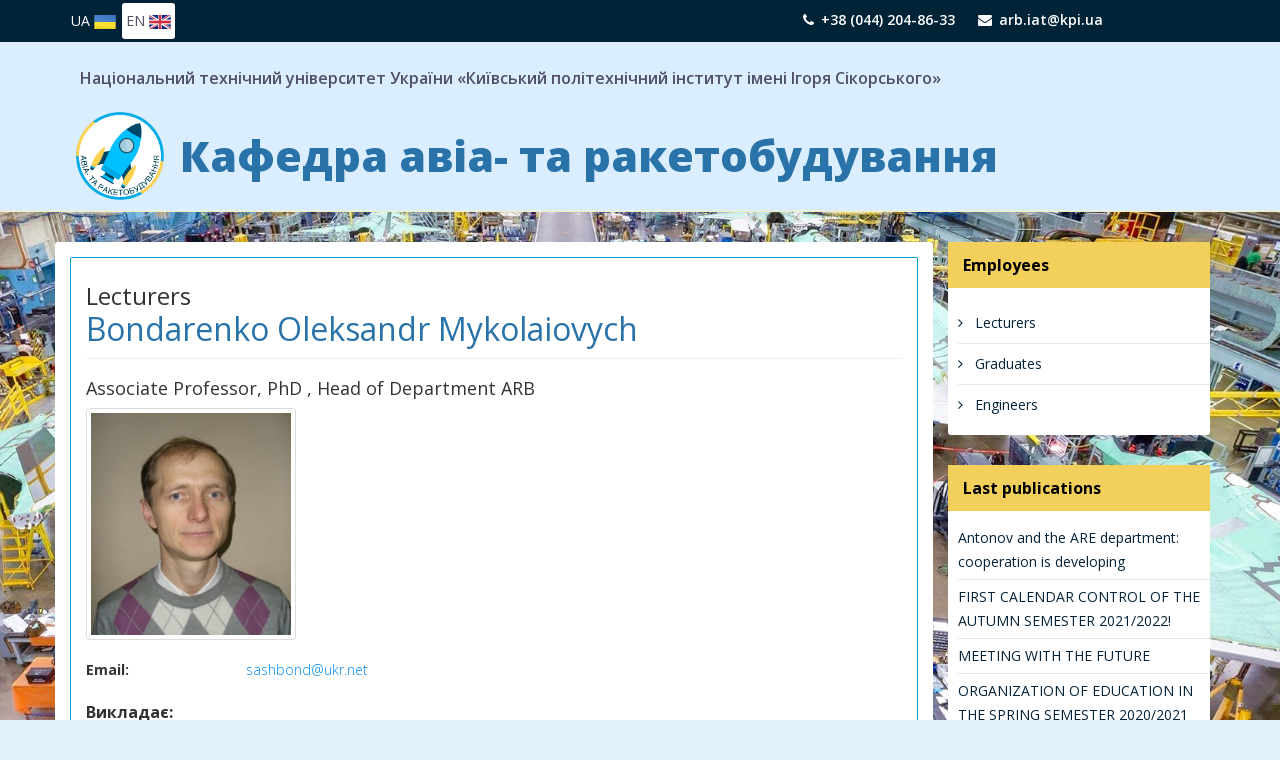

--- FILE ---
content_type: text/html; charset=utf-8
request_url: https://arb.kpi.ua/en/employees/lecturers/bom
body_size: 5698
content:
<!DOCTYPE html>
<html xmlns="http://www.w3.org/1999/xhtml" xml:lang="en-gb" lang="en-gb" dir="ltr">
    <head>
        <meta http-equiv="X-UA-Compatible" content="IE=edge">
            <meta name="viewport" content="width=device-width, initial-scale=1">
 <link rel="apple-touch-icon" sizes="180x180" href="/templates/shaper_arbmmi/images/favicons/apple-touch-icon.png">
<link rel="icon" type="image/png" sizes="32x32" href="/templates/shaper_arbmmi/images/favicons/favicon-32x32.png">
<link rel="icon" type="image/png" sizes="16x16" href="/templates/shaper_arbmmi/images/favicons/favicon-16x16.png">
<link rel="manifest" href="/templates/shaper_arbmmi/images/favicons/site.webmanifest">
<link rel="mask-icon" href="/templates/shaper_arbmmi/images/favicons/safari-pinned-tab.svg" color="#cccccc">
<meta name="msapplication-TileColor" content="#2d89ef">
<meta name="theme-color" content="#ffffff">
                                <!-- head -->
                <base href="https://arb.kpi.ua/en/employees/lecturers/bom" />
	<meta http-equiv="content-type" content="text/html; charset=utf-8" />
	<meta name="description" content="Department of aircraft and rocket engineering | National Technical University of Ukraine “Igor Sikorsky Kyiv Polytechnic Institute”" />
	<title>Bondarenko Oleksandr Mykolaiovych - Department of aircraft and rocket engineering | National Technical University of Ukraine “Igor Sikorsky Kyiv Polytechnic Institute”</title>
	<link href="https://arb.kpi.ua/uk/pro-kafedru/employees/lecturers/bom" rel="alternate" hreflang="uk-UA" />
	<link href="https://arb.kpi.ua/en/employees/lecturers/bom" rel="alternate" hreflang="en-GB" />
	<link href="/templates/shaper_arbmmi/images/favicon.ico" rel="shortcut icon" type="image/vnd.microsoft.icon" />
	<link href="/favicon.ico" rel="shortcut icon" type="image/vnd.microsoft.icon" />
	<link href="//fonts.googleapis.com/css?family=Open+Sans:300,300italic,regular,italic,600,600italic,700,700italic,800,800italic&amp;subset=latin" rel="stylesheet" type="text/css" />
	<link href="/templates/shaper_arbmmi/css/bootstrap.min.css" rel="stylesheet" type="text/css" />
	<link href="/templates/shaper_arbmmi/css/font-awesome.min.css" rel="stylesheet" type="text/css" />
	<link href="/templates/shaper_arbmmi/css/legacy.css" rel="stylesheet" type="text/css" />
	<link href="/templates/shaper_arbmmi/css/template.css" rel="stylesheet" type="text/css" />
	<link href="/templates/shaper_arbmmi/css/custom.css" rel="stylesheet" type="text/css" />
	<link href="/templates/shaper_arbmmi/css/frontend-edit.css" rel="stylesheet" type="text/css" />
	<link href="/media/mod_languages/css/template.css?a9feea6bac328d6c3b8f23e5ff342b1c" rel="stylesheet" type="text/css" />
	<style type="text/css">
body.site {background-image: url(/images/2024/f35_2.jpg);background-repeat: no-repeat;background-size: cover;background-attachment: fixed;background-position: 50% 50%;}body{font-family:Open Sans, sans-serif; font-weight:300; }h1{font-family:Open Sans, sans-serif; font-weight:800; }h2{font-family:Open Sans, sans-serif; font-weight:600; }h3{font-family:Open Sans, sans-serif; font-weight:normal; }h4{font-family:Open Sans, sans-serif; font-weight:normal; }h5{font-family:Open Sans, sans-serif; font-weight:600; }h6{font-family:Open Sans, sans-serif; font-weight:600; }#sp-logo{ background-color:#dbeeff; }#sp-header{ background-color:#f7f0b2; }
	</style>
	<script src="/media/jui/js/jquery.min.js?a9feea6bac328d6c3b8f23e5ff342b1c" type="text/javascript"></script>
	<script src="/media/jui/js/jquery-noconflict.js?a9feea6bac328d6c3b8f23e5ff342b1c" type="text/javascript"></script>
	<script src="/media/jui/js/jquery-migrate.min.js?a9feea6bac328d6c3b8f23e5ff342b1c" type="text/javascript"></script>
	<script src="/templates/shaper_arbmmi/js/bootstrap.min.js" type="text/javascript"></script>
	<script src="/templates/shaper_arbmmi/js/jquery.sticky.js" type="text/javascript"></script>
	<script src="/templates/shaper_arbmmi/js/main.js" type="text/javascript"></script>
	<script src="/templates/shaper_arbmmi/js/frontend-edit.js" type="text/javascript"></script>
	<script type="text/javascript">

var sp_preloader = '0';

var sp_gotop = '1';

var sp_offanimation = 'drarkplus';

	</script>
	<link href="https://arb.kpi.ua/uk/pro-kafedru/employees/lecturers/bom" rel="alternate" hreflang="x-default" />

                                </head>
                <body class="site com-contact view-contact no-layout no-task itemid-177 en-gb ltr  sticky-header layout-fluid off-canvas-menu-init">

                    <div class="body-wrapper">
                        <div class="body-innerwrapper">
                            <section id="sp-top-bar"><div class="container"><div class="row"><div id="sp-top1" class="col-sm-3 col-md-3"><div class="sp-column "><div class="sp-module "><div class="sp-module-content"><div class="mod-languages">

<ul class="lang-inline">
<li class="" dir="ltr"><a href="/uk/pro-kafedru/employees/lecturers/bom">UA <img src="/media/mod_languages/images/uk_ua.png" alt="UA" title="UA" /></a></li>
<li class="lang-active" dir="ltr"><a href="/en/employees/lecturers">EN <img src="/media/mod_languages/images/en_gb.png" alt="EN" title="EN" /></a></li>
</ul>
</div></div></div></div></div><div id="sp-top2" class="col-sm-8 col-md-8 hidden-xs"><div class="sp-column "><ul class="sp-contact-info"><li class="sp-contact-phone"><i class="fa fa-phone"></i> <a href="tel:+38(044)204-86-33">+38 (044) 204-86-33</a></li><li class="sp-contact-email"><i class="fa fa-envelope"></i> <a href="mailto:arb.iat@kpi.ua">arb.iat@kpi.ua</a></li></ul></div></div><div id="sp-menu" class="col-sm-1 col-md-1 hidden-md hidden-lg"><div class="sp-column ">			<div class='sp-megamenu-wrapper'>
				<a id="offcanvas-toggler" class="visible-sm visible-xs" href="#"><i class="fa fa-bars"></i></a>
							</div>
		</div></div></div></div></section><section id="sp-logo" class="logo-header"><div class="container"><div class="row"><div id="sp-logo" class="col-xs-12 col-sm-12 col-md-12"><div class="sp-column "><div class="logo"><a href="/"><img class="sp-default-logo" src="/images/2018/10/27/logo.png" alt="Department of aircraft and rocket engineering | National Technical University of Ukraine “Igor Sikorsky Kyiv Polytechnic Institute”"></a><a href="/"><h1 class="logo-text"> Кафедра авіа- та ракетобудування</h1></a><h2 class="logo-slogan"><a href="http:/iat.kpi.ua">Національний технічний університет України «Київський політехнічний інститут імені Ігоря Сікорського»</a></h2></div></div></div></div></div></section><header id="sp-header" class=" hidden-xs hidden-sm"><div class="container"><div class="row"><div id="sp-menu" class="col-sm-12 col-md-12 hidden-xs"><div class="sp-column ">			<div class='sp-megamenu-wrapper'>
				<a id="offcanvas-toggler" class="visible-sm visible-xs" href="#"><i class="fa fa-bars"></i></a>
							</div>
		</div></div></div></div></header><section id="sp-page-title"><div class="row"><div id="sp-title" class="col-sm-12 col-md-12"><div class="sp-column "></div></div></div></section><section id="sp-main-body"><div class="container"><div class="row"><div id="sp-component" class="col-sm-9 col-md-9"><div class="sp-column "><div id="system-message-container">
	</div>
<article class="item item-page" itemscope itemtype="http://schema.org/Person">
<div class="item contact" itemscope itemtype="http://schema.org/Person">
<h3>Lecturers</h3>
<div class="page-header">
<h3><span class="contact-name" itemprop="name">Bondarenko Oleksandr Mykolaiovych</span></h3></div>
<hr><div class="contact-position dl-horizontal">
<div itemprop="jobTitle">
<h4>Associate Professor, PhD , Head of Department ARB</h4></div></div>
<div class="contact-image"> 
<img src="/images/employees/bom54.jpg" alt="Contact image" align="middle" class="thumbnail pull-left" itemprop="image" /></div>
<div>


 

<div class="contact-info">




<dl class="contact-address dl-horizontal" itemprop="address" itemscope itemtype="http://schema.org/PostalAddress">
	
	<dt>
		<span class="jicons-text" itemprop="email">
			Email: 		</span>
	</dt>
	<dd>
		<span class="contact-emailto">
			<span id="cloak353af26ec8533e2fce6b4dae75be6b31">This email address is being protected from spambots. You need JavaScript enabled to view it.</span><script type='text/javascript'>
				document.getElementById('cloak353af26ec8533e2fce6b4dae75be6b31').innerHTML = '';
				var prefix = '&#109;a' + 'i&#108;' + '&#116;o';
				var path = 'hr' + 'ef' + '=';
				var addy353af26ec8533e2fce6b4dae75be6b31 = 's&#97;shb&#111;nd' + '&#64;';
				addy353af26ec8533e2fce6b4dae75be6b31 = addy353af26ec8533e2fce6b4dae75be6b31 + '&#117;kr' + '&#46;' + 'n&#101;t';
				var addy_text353af26ec8533e2fce6b4dae75be6b31 = 's&#97;shb&#111;nd' + '&#64;' + '&#117;kr' + '&#46;' + 'n&#101;t';document.getElementById('cloak353af26ec8533e2fce6b4dae75be6b31').innerHTML += '<a ' + path + '\'' + prefix + ':' + addy353af26ec8533e2fce6b4dae75be6b31 + '\'>'+addy_text353af26ec8533e2fce6b4dae75be6b31+'<\/a>';
		</script>		</span>
	</dd>

</dl>






</div>

</div>
<div class="contact-miscinfo">
<span class="contact-misc">
<p><strong>Викладає:</strong><br />"Інтегровані компьютерні технології проектування".<br /><br /><strong>Список основних науково-методичних публікацій:</strong></p>
<ol>
<li>Жарков П.Е., Розен В. П., Бондаренко А.Н.Актуальные вопросы организации аудита систем снабжения промышленных предприятий сжатым воздухом / Компрессорное и энергетическое машиностроение. МИКЭМ – № 4 (26). 2011 – С. 2-5.</li>
<li>Бондаренко О.М. та інш.Компресорний агрегат / патент України № 68278.</li>
<li>Бондаренко О.М., Казнадій О. В. (студент) Пасивні акустоелектронні датчики для вимірювання кутової швидкості малих маневрених об’єктів/ Механіка гіроскопічних систем. – 2011. – Вип.7. – С. 15-19.</li>
<li>Бондаренко О.М., Дзіх О.П. (студент)Модель похибок вимірювального перетворювача тиску з пневмомеханічним резонатором / VІІ международная научно-техническая конференция “Гиротехнологии, навигация, управление движением ”: Сборник докладов. – К.: НТУУ “КПІ”. – 2009.– С.110-124.</li>
<li>Бондаренко О.М., Кулинич Н.В. (студент)Шляхи підвищення точності акустоелектронних кориолісових гіроскопів / Механіка гіроскопічних систем. – 2008. – Вип.3. – С. 15-19.</li>
<li>Ноговіцин О.В., Бондаренко О.М.Промислова політика наукового розвитку / Інформаційний бюлетень Міністерства промислової політики з стандартизації, метрології та управління якістю. – К.: НАУ. – 2007. - №3. – С. 8-13.</li>
<li>Ноговіцин О.В., Бондаренко О.М., Саліхова О.Б. Шляхи реалізації потенціалу виробництва високотехнологічної продукції / Інформаційний бюлетень Міністерства промислової політики з стандартизації, метрології та управління якістю. – К.: НАУ. – 2007. - №3. – С. 40-51.</li>
</ol></span>
</dd>
</dl>
</div>



</div>
</article></div></div><div id="sp-right" class="col-sm-3 col-md-3 hidden-xs"><div class="sp-column class2"><div class="sp-module "><h3 class="sp-module-title">Employees	</h3><div class="sp-module-content"><ul class="nav menu">
<li class="item-177  current"><a href="/en/employees/lecturers" > Lecturers</a></li><li class="item-179"><a href="/en/employees/graduates" > Graduates</a></li><li class="item-178"><a href="/en/employees/engineers" > Engineers </a></li></ul>
</div></div><div class="sp-module "><h3 class="sp-module-title">Last publications</h3><div class="sp-module-content"><div class="latestnews">
	<div itemscope itemtype="http://schema.org/Article">
				<a href="/en/department-of-arb/event/antonov-and-the-are-department-cooperation-is-developing" class="finance-news-title" itemprop="url">
			<span itemprop="name">
				Antonov and the ARE department: cooperation is developing			</span>
		</a>
		
	</div>
	<div itemscope itemtype="http://schema.org/Article">
				<a href="/en/department-of-arb/admission/first-calendar-control-of-the-autumn-semester-2021-2022" class="finance-news-title" itemprop="url">
			<span itemprop="name">
				FIRST CALENDAR CONTROL OF THE AUTUMN SEMESTER 2021/2022!			</span>
		</a>
		
	</div>
	<div itemscope itemtype="http://schema.org/Article">
				<a href="/en/department-of-arb/event/meeting-with-the-future" class="finance-news-title" itemprop="url">
			<span itemprop="name">
				MEETING WITH THE FUTURE			</span>
		</a>
		
	</div>
	<div itemscope itemtype="http://schema.org/Article">
				<a href="/en/education/organization-of-education-in-the-spring-semester-2020-2021-n-r-after-may-05-2021" class="finance-news-title" itemprop="url">
			<span itemprop="name">
				ORGANIZATION OF EDUCATION IN THE SPRING SEMESTER 2020/2021 N.R. AFTER MAY 05, 2021			</span>
		</a>
		
	</div>
	<div itemscope itemtype="http://schema.org/Article">
				<a href="/en/department-of-arb/event/conference-for-entrants" class="finance-news-title" itemprop="url">
			<span itemprop="name">
				 conference for entrants			</span>
		</a>
		
	</div>
</div>
</div></div><div class="sp-module  blog-tag-cloud"><h3 class="sp-module-title">Tag Cloud</h3><div class="sp-module-content"><div class="tagspopular blog-tag-cloud">
	<ul>
		<li>		<a href="/en/component/tags/tag/arb">
			АРБ					</a>
	</li>
		<li>		<a href="/en/component/tags/tag/kafedra">
			кафедра					</a>
	</li>
		<li>		<a href="/en/component/tags/tag/kpi">
			КПІ					</a>
	</li>
		<li>		<a href="/en/component/tags/tag/iat">
			IAT					</a>
	</li>
		<li>		<a href="/en/component/tags/tag/students">
			students					</a>
	</li>
		</ul>
</div>
</div></div></div></div></div></div></section><footer id="sp-footer"><div class="container"><div class="row"><div id="sp-footer1" class="col-sm-12 col-md-12"><div class="sp-column "></div></div></div></div></footer><section id="sp-bottom"><div class="container"><div class="row"><div id="sp-bottom1" class="col-sm-4 col-md-4"><div class="sp-column "><div class="sp-module "><div class="sp-module-content">

<div class="custom"  >
	<p style="font-size: 10pt;">Наша адреса: м. Київ, вул. Професора Павловського, 1 (раніше - Боткіна), Корпус 28 к.214</p>
<p style="font-size: 10pt;">Our address: Kyiv, Professor Pavlovsky Street, 1 (old address - Botkin St), Building 28 room 214</p>
<p style="font-size: 10pt;">Контактний телефон/Contact phone: +38 044 204 86 33</p></div>
</div></div></div></div><div id="sp-bottom2" class="col-sm-4 col-md-4 hidden-xs"><div class="sp-column "><div class="sp-module "><div class="sp-module-content">

<div class="custom"  >
	<p style="text-align: center;"><span style="font-size: 10pt;"> ☄️Telegram - <a title="Telegram" href="https://teleg.run/abityrientIAT"><span style="text-decoration: underline;">abityrientIAT</span></a> <br />☄️ Telegram - <a title="Telegram" href="https://teleg.run/kpi_iat"><span style="text-decoration: underline;">kpi_iat</span></a> <br />☄️Telegram - <a title="Telegram" href="https://teleg.run/dek_iat"><span style="text-decoration: underline;">dek_iat</span></a></span><span style="font-size: 10pt;"><br /><a title="Facebook" href="https://www.facebook.com/arb.iat.kpi">👥<span style="text-decoration: underline;">Facebook</span></a> </span><br /><br /></p></div>
</div></div></div></div><div id="sp-bottom3" class="col-sm-4 col-md-4"><div class="sp-column "><div class="sp-module "><div class="sp-module-content">

<div class="custom"  >
	<p><span style="vertical-align: inherit;"><span style="vertical-align: inherit;">Завідувач кафедри: к.ф.- м.н.,с.н.с. <a href="/uk/pro-kafedru/employees/lecturers/lukianov-petro-volodymyrovych">Лук’янов Петро Володимирович</a></span></span></p>
<p><span style="vertical-align: inherit;"><span style="vertical-align: inherit;">  кімната 206д, корпус 28</span></span></p>
<p><span style="vertical-align: inherit;"><span style="vertical-align: inherit;">Пошта кафедри / Mail: </span></span><a href="mailto:iat@kpi.ua"><span style="vertical-align: inherit;"><span style="vertical-align: inherit;">arb.iat@kpi.ua</span></span></a></p>
<p><span style="vertical-align: inherit;"><span style="vertical-align: inherit;">Сайт кафедри / Веб-сайт:  </span></span><a href="https://arb.kpi.ua/"><span style="vertical-align: inherit;"><span style="vertical-align: inherit;">arb.kpi.ua</span></span></a></p></div>
</div></div></div></div></div></div></section>                        </div> <!-- /.body-innerwrapper -->
                    </div> <!-- /.body-innerwrapper -->

                    <!-- Off Canvas Menu -->
                    <div class="offcanvas-menu">
                        <a href="#" class="close-offcanvas"><i class="fa fa-remove"></i></a>
                        <div class="offcanvas-inner">
                                                          <div class="sp-module _menu"><h3 class="sp-module-title">Main menu en-GB</h3><div class="sp-module-content"><ul class="nav menu">
<li class="item-160  parent"><a href="/en/conditions-of-entry" > Conditions of entry 2021</a></li><li class="item-190"><a href="/en/news" > <i class="fa fa-newspaper-o"></i> News</a></li><li class="item-164  parent"><a href="/en/education" > <i class="fa fa-book"></i> Education</a></li><li class="item-169  parent"><a href="/en/science" > <i class="fa fa-graduation-cap"></i> Science</a></li><li class="item-176  active parent"><a href="/en/employees" > <i class="fa fa-users"></i> Employees</a></li><li class="item-245  parent"><a href="/en/department-of-arb" > Department of ARЕ</a></li></ul>
</div></div>
                                                    </div> <!-- /.offcanvas-inner -->
                    </div> <!-- /.offcanvas-menu -->

                    
                    
                    <!-- Preloader -->
                    
                    <!-- Go to top -->
                                            <a href="javascript:void(0)" class="scrollup">&nbsp;</a>
                    
                </body>
                </html>


--- FILE ---
content_type: text/css
request_url: https://arb.kpi.ua/templates/shaper_arbmmi/css/custom.css
body_size: 188
content:
#sp-logo .sp-retina-logo {display: none;}


@media only screen and (-webkit-min-device-pixel-ratio: 1.5),only screen and (-moz-min-device-pixel-ratio: 1.5),only screen and (-o-min-device-pixel-ratio: 1.5),only screen and (min-device-pixel-ratio: 1.5) {
  #sp-logo .sp-default-logo {//display: none;}
  #sp-logo .sp-retina-logo {//display: block;}
  }